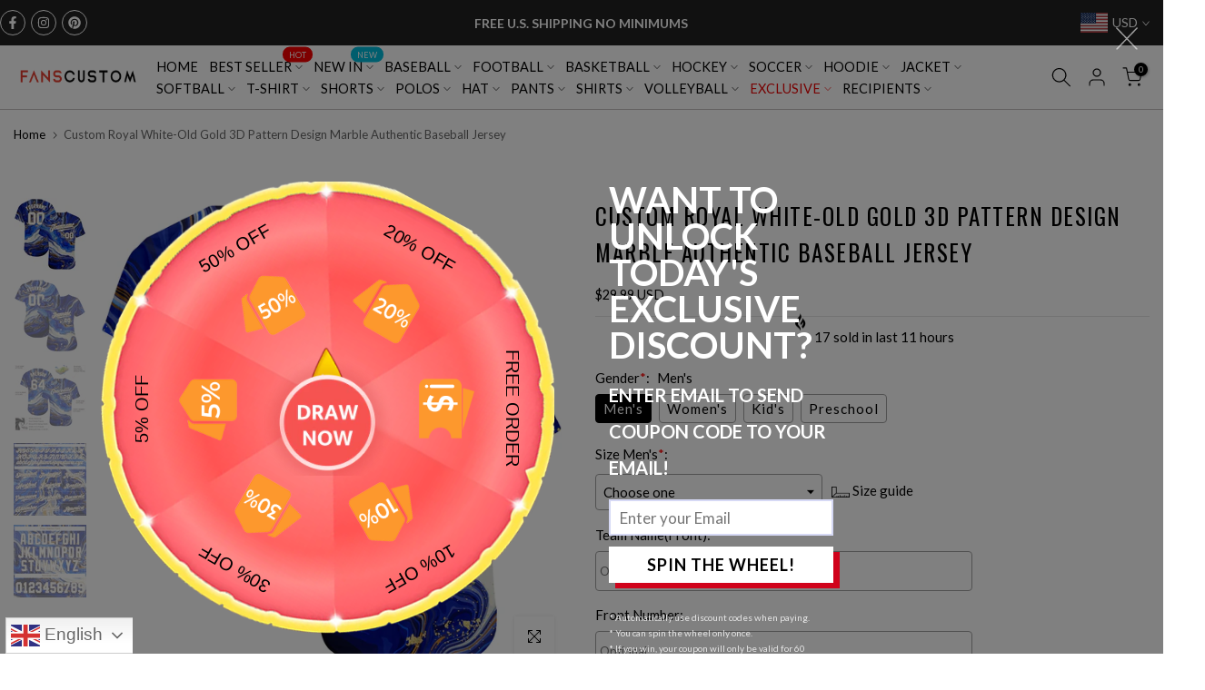

--- FILE ---
content_type: text/html; charset=UTF-8
request_url: https://bigtur.360yituo.com/ShopifyCoupon/index
body_size: 243
content:
{"shopify_coupon":[{"id":"32","type_name":"20% OFF","code":"961338212440","goods_id":"0","image":"https:\/\/bigtur.360yituo.com\/turntable\/upload\/discount_20.png","gravity":"5","background":"#FFF","start_time":"1656320113","shop_id":"17","status":"1","delete_time":"0"},{"id":"33","type_name":"FREE ORDER","code":" ","goods_id":null,"image":"https:\/\/bigtur.360yituo.com\/turntable\/upload\/free_order.png","gravity":"0","background":"#FFF","start_time":"1656320136","shop_id":"17","status":"1","delete_time":"0"},{"id":"34","type_name":"10% OFF","code":"961338310744","goods_id":"0","image":"https:\/\/bigtur.360yituo.com\/turntable\/upload\/discount_10.png","gravity":"83","background":"#FFF","start_time":"1656320170","shop_id":"17","status":"1","delete_time":"0"},{"id":"35","type_name":"30% OFF","code":"966904774744","goods_id":"0","image":"https:\/\/bigtur.360yituo.com\/turntable\/upload\/discount_30.png","gravity":"0","background":"#FFF","start_time":"1656320198","shop_id":"17","status":"1","delete_time":"0"},{"id":"36","type_name":"5% OFF","code":"961338474584","goods_id":"0","image":"https:\/\/bigtur.360yituo.com\/turntable\/upload\/discount_5.png","gravity":"9","background":"#FFF","start_time":"1656320221","shop_id":"17","status":"1","delete_time":"0"},{"id":"37","type_name":"50% OFF","code":"966904741976","goods_id":"0","image":"https:\/\/bigtur.360yituo.com\/turntable\/upload\/discount_50.png","gravity":"0","background":"#FFF","start_time":"1656320249","shop_id":"17","status":"1","delete_time":"0"}]}

--- FILE ---
content_type: text/html; charset=utf-8
request_url: https://www.fanscustom.com/?section_id=search-hidden
body_size: 3109
content:
<div id="shopify-section-search-hidden" class="shopify-section"><link rel="stylesheet" href="//www.fanscustom.com/cdn/shop/t/71/assets/t4s-collection-products.css?v=116765562586198012851725861173" media="all">
<div class="t4s-drawer__header">
   <span class="t4s_as_title" aria-hidden="false">Search Our Site</span>
   <button class="t4s-drawer__close" data-drawer-close aria-label="Close Search"><svg class="t4s-iconsvg-close" role="presentation" viewBox="0 0 16 14"><path d="M15 0L1 14m14 0L1 0" stroke="currentColor" fill="none" fill-rule="evenodd"></path></svg></button>
</div>
<form class="t4s-mini-search__frm t4s-pr" role="search">
   <input type="hidden" name="type" value="product">
   <input type="hidden" name="options[unavailable_products]" value="hide">
   <input type="hidden" name="options[prefix]" value="last"><div class="t4s-mini-search__btns t4s-pr t4s-oh">
      <input data-input-search class="t4s-mini-search__input" autocomplete="off" type="text" name="q" placeholder="Search">
      <button data-submit-search class="t4s-mini-search__submit t4s-btn-loading__svg" type="submit">
         <svg class="t4s-btn-op0" viewBox="0 0 18 19" width="16"><path fill-rule="evenodd" clip-rule="evenodd" d="M11.03 11.68A5.784 5.784 0 112.85 3.5a5.784 5.784 0 018.18 8.18zm.26 1.12a6.78 6.78 0 11.72-.7l5.4 5.4a.5.5 0 11-.71.7l-5.41-5.4z" fill="currentColor"></path></svg>
         <div class="t4s-loading__spinner t4s-dn">
            <svg width="16" height="16" aria-hidden="true" focusable="false" role="presentation" class="t4s-svg__spinner" viewBox="0 0 66 66" xmlns="http://www.w3.org/2000/svg"><circle class="t4s-path" fill="none" stroke-width="6" cx="33" cy="33" r="30"></circle></svg>
         </div>
      </button>
   </div><div data-listKey class="t4s-mini-search__keys">
         <span class="t4s-mini-search__label">Quick search:</span>
         <ul class="t4s-mini-search__listKey t4s-d-inline-block"><li class="t4s-d-inline-block">
              <svg t="1667356907714" class="icon" viewbox="0 0 1024 1024" version="1.1" xmlns="http://www.w3.org/2000/svg" p-id="2611" width="20" height="20"><path d="M336 972.8c-60.8-128-28.8-201.6 19.2-268.8 51.2-76.8 64-150.4 64-150.4s41.6 51.2 25.6 134.4c70.4-80 83.2-208 73.6-256 160 112 230.4 358.4 137.6 537.6 492.8-281.6 121.6-700.8 57.6-745.6 22.4 48 25.6 128-19.2 166.4-73.6-281.6-256-336-256-336 22.4 144-76.8 300.8-172.8 419.2-3.2-57.6-6.4-96-38.4-153.6-6.4 105.6-86.4 188.8-108.8 294.4C89.6 758.4 140.8 860.8 336 972.8L336 972.8z" p-id="2612"></path></svg>
              <a data-key='Baseball' href="/search?type=product&q=Baseball">Baseball </a></li>
            <li class="t4s-d-inline-block">
              <svg t="1667356907714" class="icon" viewbox="0 0 1024 1024" version="1.1" xmlns="http://www.w3.org/2000/svg" p-id="2611" width="20" height="20"><path d="M336 972.8c-60.8-128-28.8-201.6 19.2-268.8 51.2-76.8 64-150.4 64-150.4s41.6 51.2 25.6 134.4c70.4-80 83.2-208 73.6-256 160 112 230.4 358.4 137.6 537.6 492.8-281.6 121.6-700.8 57.6-745.6 22.4 48 25.6 128-19.2 166.4-73.6-281.6-256-336-256-336 22.4 144-76.8 300.8-172.8 419.2-3.2-57.6-6.4-96-38.4-153.6-6.4 105.6-86.4 188.8-108.8 294.4C89.6 758.4 140.8 860.8 336 972.8L336 972.8z" p-id="2612"></path></svg>
              <a data-key='Jacket' href="/search?type=product&q=Jacket">Jacket </a></li>
            <li class="t4s-d-inline-block">
              <svg t="1667356907714" class="icon" viewbox="0 0 1024 1024" version="1.1" xmlns="http://www.w3.org/2000/svg" p-id="2611" width="20" height="20"><path d="M336 972.8c-60.8-128-28.8-201.6 19.2-268.8 51.2-76.8 64-150.4 64-150.4s41.6 51.2 25.6 134.4c70.4-80 83.2-208 73.6-256 160 112 230.4 358.4 137.6 537.6 492.8-281.6 121.6-700.8 57.6-745.6 22.4 48 25.6 128-19.2 166.4-73.6-281.6-256-336-256-336 22.4 144-76.8 300.8-172.8 419.2-3.2-57.6-6.4-96-38.4-153.6-6.4 105.6-86.4 188.8-108.8 294.4C89.6 758.4 140.8 860.8 336 972.8L336 972.8z" p-id="2612"></path></svg>
              <a data-key='Football' href="/search?type=product&q=Football">Football </a></li>
            <li class="t4s-d-inline-block">
              <svg t="1667356907714" class="icon" viewbox="0 0 1024 1024" version="1.1" xmlns="http://www.w3.org/2000/svg" p-id="2611" width="20" height="20"><path d="M336 972.8c-60.8-128-28.8-201.6 19.2-268.8 51.2-76.8 64-150.4 64-150.4s41.6 51.2 25.6 134.4c70.4-80 83.2-208 73.6-256 160 112 230.4 358.4 137.6 537.6 492.8-281.6 121.6-700.8 57.6-745.6 22.4 48 25.6 128-19.2 166.4-73.6-281.6-256-336-256-336 22.4 144-76.8 300.8-172.8 419.2-3.2-57.6-6.4-96-38.4-153.6-6.4 105.6-86.4 188.8-108.8 294.4C89.6 758.4 140.8 860.8 336 972.8L336 972.8z" p-id="2612"></path></svg>
              <a data-key='Basketball' href="/search?type=product&q=Basketball">Basketball </a></li>
            <li class="t4s-d-inline-block">
              <svg t="1667356907714" class="icon" viewbox="0 0 1024 1024" version="1.1" xmlns="http://www.w3.org/2000/svg" p-id="2611" width="20" height="20"><path d="M336 972.8c-60.8-128-28.8-201.6 19.2-268.8 51.2-76.8 64-150.4 64-150.4s41.6 51.2 25.6 134.4c70.4-80 83.2-208 73.6-256 160 112 230.4 358.4 137.6 537.6 492.8-281.6 121.6-700.8 57.6-745.6 22.4 48 25.6 128-19.2 166.4-73.6-281.6-256-336-256-336 22.4 144-76.8 300.8-172.8 419.2-3.2-57.6-6.4-96-38.4-153.6-6.4 105.6-86.4 188.8-108.8 294.4C89.6 758.4 140.8 860.8 336 972.8L336 972.8z" p-id="2612"></path></svg>
              <a data-key='Hockey' href="/search?type=product&q=Hockey">Hockey </a></li>
            <li class="t4s-d-inline-block">
              <svg t="1667356907714" class="icon" viewbox="0 0 1024 1024" version="1.1" xmlns="http://www.w3.org/2000/svg" p-id="2611" width="20" height="20"><path d="M336 972.8c-60.8-128-28.8-201.6 19.2-268.8 51.2-76.8 64-150.4 64-150.4s41.6 51.2 25.6 134.4c70.4-80 83.2-208 73.6-256 160 112 230.4 358.4 137.6 537.6 492.8-281.6 121.6-700.8 57.6-745.6 22.4 48 25.6 128-19.2 166.4-73.6-281.6-256-336-256-336 22.4 144-76.8 300.8-172.8 419.2-3.2-57.6-6.4-96-38.4-153.6-6.4 105.6-86.4 188.8-108.8 294.4C89.6 758.4 140.8 860.8 336 972.8L336 972.8z" p-id="2612"></path></svg>
              <a data-key='Hoodie' href="/search?type=product&q=Hoodie">Hoodie </a></li>
            <li class="t4s-d-inline-block">
              <svg t="1667356907714" class="icon" viewbox="0 0 1024 1024" version="1.1" xmlns="http://www.w3.org/2000/svg" p-id="2611" width="20" height="20"><path d="M336 972.8c-60.8-128-28.8-201.6 19.2-268.8 51.2-76.8 64-150.4 64-150.4s41.6 51.2 25.6 134.4c70.4-80 83.2-208 73.6-256 160 112 230.4 358.4 137.6 537.6 492.8-281.6 121.6-700.8 57.6-745.6 22.4 48 25.6 128-19.2 166.4-73.6-281.6-256-336-256-336 22.4 144-76.8 300.8-172.8 419.2-3.2-57.6-6.4-96-38.4-153.6-6.4 105.6-86.4 188.8-108.8 294.4C89.6 758.4 140.8 860.8 336 972.8L336 972.8z" p-id="2612"></path></svg>
              <a data-key='Soccer' href="/search?type=product&q=Soccer">Soccer </a></li>
            <li class="t4s-d-inline-block">
              <svg t="1667356907714" class="icon" viewbox="0 0 1024 1024" version="1.1" xmlns="http://www.w3.org/2000/svg" p-id="2611" width="20" height="20"><path d="M336 972.8c-60.8-128-28.8-201.6 19.2-268.8 51.2-76.8 64-150.4 64-150.4s41.6 51.2 25.6 134.4c70.4-80 83.2-208 73.6-256 160 112 230.4 358.4 137.6 537.6 492.8-281.6 121.6-700.8 57.6-745.6 22.4 48 25.6 128-19.2 166.4-73.6-281.6-256-336-256-336 22.4 144-76.8 300.8-172.8 419.2-3.2-57.6-6.4-96-38.4-153.6-6.4 105.6-86.4 188.8-108.8 294.4C89.6 758.4 140.8 860.8 336 972.8L336 972.8z" p-id="2612"></path></svg>
              <a data-key='Pants' href="/search?type=product&q=Pants">Pants </a></li>
            </ul>
      </div></form><div data-title-search class="t4s-mini-search__title">Need some inspiration?</div><div class="t4s-drawer__content">
   <div class="t4s-drawer__main">
      <div data-t4s-scroll-me class="t4s-drawer__scroll t4s-current-scrollbar t4s-pr-search__wrap"><div data-skeleton-search class="t4s-skeleton_wrap t4s-dn">
                 <div class="t4s-skeleton_content t4s-row t4s-row-cols-2 t4s-justify-content-center t4s-gx-lg-30 t4s-gy-lg-30 t4s-gx-md-20 t4s-gy-md-20 t4s-gx-10 t4s-gy-20"><div class="t4s-col-item t4s-col-auto">
                             <div class="t4s-row">
                                 <div class="t4s-col-12 t4s-col-item">
                                     <div class="t4s-skeleton_img"></div>
                                 </div>
                                 <div class="t4s-col-12 t4s-col-item">
                                     <div class="t4s-skeleton-txt_wrap">
                                         <div class="t4s-skeleton_txt1"></div>
                                         <div class="t4s-skeleton_txt2"></div>
                                     </div>
                                 </div>
                             </div>
                         </div><div class="t4s-col-item t4s-col-auto">
                             <div class="t4s-row">
                                 <div class="t4s-col-12 t4s-col-item">
                                     <div class="t4s-skeleton_img"></div>
                                 </div>
                                 <div class="t4s-col-12 t4s-col-item">
                                     <div class="t4s-skeleton-txt_wrap">
                                         <div class="t4s-skeleton_txt1"></div>
                                         <div class="t4s-skeleton_txt2"></div>
                                     </div>
                                 </div>
                             </div>
                         </div><div class="t4s-col-item t4s-col-auto">
                             <div class="t4s-row">
                                 <div class="t4s-col-12 t4s-col-item">
                                     <div class="t4s-skeleton_img"></div>
                                 </div>
                                 <div class="t4s-col-12 t4s-col-item">
                                     <div class="t4s-skeleton-txt_wrap">
                                         <div class="t4s-skeleton_txt1"></div>
                                         <div class="t4s-skeleton_txt2"></div>
                                     </div>
                                 </div>
                             </div>
                         </div><div class="t4s-col-item t4s-col-auto">
                             <div class="t4s-row">
                                 <div class="t4s-col-12 t4s-col-item">
                                     <div class="t4s-skeleton_img"></div>
                                 </div>
                                 <div class="t4s-col-12 t4s-col-item">
                                     <div class="t4s-skeleton-txt_wrap">
                                         <div class="t4s-skeleton_txt1"></div>
                                         <div class="t4s-skeleton_txt2"></div>
                                     </div>
                                 </div>
                             </div>
                         </div></div>
             </div>
             <div data-results-search class="t4s-row t4s-row-cols-2 t4s-justify-content-center t4s-gx-lg-30 t4s-gy-lg-30 t4s-gx-md-20 t4s-gy-md-20 t4s-gx-10 t4s-gy-20 t4s-mini-search__content t4s_ratioadapt"><div class="t4s-col-item t4s-col-auto t4s-search-fullwidth__item">
	<div class="t4s-row">
		<div class="t4s-col-12 t4s-col-item">
			<div class="t4s-search-fullwidth__image"><a class="t4s-d-block t4s-pr t4s-oh t4s_ratio t4s-bg-11" href="/products/custom-royal-white-red-baseball-jersey-losanglo0241" style="background: url(//www.fanscustom.com/cdn/shop/products/los_an_0081.jpg?v=1627365280&width=1);--aspect-ratioapt: 1.0">
						<img class="lazyloadt4s" data-src="//www.fanscustom.com/cdn/shop/products/los_an_0081.jpg?v=1627365280&width=1" data-widths="[100,200,400,600,700,800,900,1000,1200,1400,1600]" data-optimumx="2" data-sizes="auto" src="[data-uri]" width="1001" height="1001" alt="Custom Royal White-Red Baseball Jersey">
					</a></div>
		</div>
		<div class="t4s-col-12 t4s-col-item">
			<div class="t4s-search-fullwidth__info">
				<a href="/products/custom-royal-white-red-baseball-jersey-losanglo0241" class="t4s-d-block t4s-widget__pr-title">Custom Royal White-Red Baseball Jersey</a><div class="t4s-widget__pr-price"data-pr-price data-product-price><span class=money>$26.99 USD</span>
</div></div>
		</div>
	</div>
</div>

 <div class="t4s-col-item t4s-col-auto t4s-search-fullwidth__item">
	<div class="t4s-row">
		<div class="t4s-col-12 t4s-col-item">
			<div class="t4s-search-fullwidth__image"><a class="t4s-d-block t4s-pr t4s-oh t4s_ratio t4s-bg-11" href="/products/custom-black-white-gray-baseball-jersey-chicagof0145" style="background: url(//www.fanscustom.com/cdn/shop/products/chicago_0049.jpg?v=1615271528&width=1);--aspect-ratioapt: 1.0">
						<img class="lazyloadt4s" data-src="//www.fanscustom.com/cdn/shop/products/chicago_0049.jpg?v=1615271528&width=1" data-widths="[100,200,400,600,700,800,900,1000,1200,1400,1600]" data-optimumx="2" data-sizes="auto" src="[data-uri]" width="1001" height="1001" alt="Custom Black White-Gray Baseball Jersey">
					</a></div>
		</div>
		<div class="t4s-col-12 t4s-col-item">
			<div class="t4s-search-fullwidth__info">
				<a href="/products/custom-black-white-gray-baseball-jersey-chicagof0145" class="t4s-d-block t4s-widget__pr-title">Custom Black White-Gray Baseball Jersey</a><div class="t4s-widget__pr-price"data-pr-price data-product-price><span class=money>$26.99 USD</span>
</div></div>
		</div>
	</div>
</div>

 <div class="t4s-col-item t4s-col-auto t4s-search-fullwidth__item">
	<div class="t4s-row">
		<div class="t4s-col-12 t4s-col-item">
			<div class="t4s-search-fullwidth__image"><a class="t4s-d-block t4s-pr t4s-oh t4s_ratio t4s-bg-11" href="/products/custom-black-gold-white-baseball-jersey-pittsburghs0079" style="background: url(//www.fanscustom.com/cdn/shop/products/pittsburgh_0027.jpg?v=1615271567&width=1);--aspect-ratioapt: 1.0">
						<img class="lazyloadt4s" data-src="//www.fanscustom.com/cdn/shop/products/pittsburgh_0027.jpg?v=1615271567&width=1" data-widths="[100,200,400,600,700,800,900,1000,1200,1400,1600]" data-optimumx="2" data-sizes="auto" src="[data-uri]" width="1001" height="1001" alt="Custom Black Gold-White Baseball Jersey">
					</a></div>
		</div>
		<div class="t4s-col-12 t4s-col-item">
			<div class="t4s-search-fullwidth__info">
				<a href="/products/custom-black-gold-white-baseball-jersey-pittsburghs0079" class="t4s-d-block t4s-widget__pr-title">Custom Black Gold-White Baseball Jersey</a><div class="t4s-widget__pr-price"data-pr-price data-product-price><span class=money>$26.99 USD</span>
</div></div>
		</div>
	</div>
</div>

 <div class="t4s-col-item t4s-col-auto t4s-search-fullwidth__item">
	<div class="t4s-row">
		<div class="t4s-col-12 t4s-col-item">
			<div class="t4s-search-fullwidth__image"><a class="t4s-d-block t4s-pr t4s-oh t4s_ratio t4s-bg-11" href="/products/custom-royal-white-light-blue-baseball-jersey-kansasc0073" style="background: url(//www.fanscustom.com/cdn/shop/products/kansas_c_0025.jpg?v=1627365286&width=1);--aspect-ratioapt: 1.0">
						<img class="lazyloadt4s" data-src="//www.fanscustom.com/cdn/shop/products/kansas_c_0025.jpg?v=1627365286&width=1" data-widths="[100,200,400,600,700,800,900,1000,1200,1400,1600]" data-optimumx="2" data-sizes="auto" src="[data-uri]" width="1001" height="1001" alt="Custom Royal White-Light Blue Baseball Jersey">
					</a></div>
		</div>
		<div class="t4s-col-12 t4s-col-item">
			<div class="t4s-search-fullwidth__info">
				<a href="/products/custom-royal-white-light-blue-baseball-jersey-kansasc0073" class="t4s-d-block t4s-widget__pr-title">Custom Royal White-Light Blue Baseball Jersey</a><div class="t4s-widget__pr-price"data-pr-price data-product-price><span class=money>$26.99 USD</span>
</div></div>
		</div>
	</div>
</div>

 <div class="t4s-col-item t4s-col-auto t4s-search-fullwidth__item">
	<div class="t4s-row">
		<div class="t4s-col-12 t4s-col-item">
			<div class="t4s-search-fullwidth__image"><a class="t4s-d-block t4s-pr t4s-oh t4s_ratio t4s-bg-11" href="/products/design-baseball-black-black-authentic-jersey-old-gold-ablack01699-cheap" style="background: url(//www.fanscustom.com/cdn/shop/products/black_0169.jpg?v=1631935953&width=1);--aspect-ratioapt: 1.0">
						<img class="lazyloadt4s" data-src="//www.fanscustom.com/cdn/shop/products/black_0169.jpg?v=1631935953&width=1" data-widths="[100,200,400,600,700,800,900,1000,1200,1400,1600]" data-optimumx="2" data-sizes="auto" src="[data-uri]" width="1001" height="1001" alt="Custom Black Black-Old Gold Authentic Baseball Jersey">
					</a></div>
		</div>
		<div class="t4s-col-12 t4s-col-item">
			<div class="t4s-search-fullwidth__info">
				<a href="/products/design-baseball-black-black-authentic-jersey-old-gold-ablack01699-cheap" class="t4s-d-block t4s-widget__pr-title">Custom Black Black-Old Gold Authentic Baseball Jersey</a><div class="t4s-widget__pr-price"data-pr-price data-product-price><span class=money>$26.99 USD</span>
</div></div>
		</div>
	</div>
</div>

 <div class="t4s-col-item t4s-col-auto t4s-search-fullwidth__item">
	<div class="t4s-row">
		<div class="t4s-col-12 t4s-col-item">
			<div class="t4s-search-fullwidth__image"><a class="t4s-d-block t4s-pr t4s-oh t4s_ratio t4s-bg-11" href="/products/custom-red-white-black-baseball-jersey-cincinnatig0085" style="background: url(//www.fanscustom.com/cdn/shop/products/cincinnati_0029.jpg?v=1611626225&width=1);--aspect-ratioapt: 1.0">
						<img class="lazyloadt4s" data-src="//www.fanscustom.com/cdn/shop/products/cincinnati_0029.jpg?v=1611626225&width=1" data-widths="[100,200,400,600,700,800,900,1000,1200,1400,1600]" data-optimumx="2" data-sizes="auto" src="[data-uri]" width="1001" height="1001" alt="Custom Red White-Black Baseball Jersey">
					</a></div>
		</div>
		<div class="t4s-col-12 t4s-col-item">
			<div class="t4s-search-fullwidth__info">
				<a href="/products/custom-red-white-black-baseball-jersey-cincinnatig0085" class="t4s-d-block t4s-widget__pr-title">Custom Red White-Black Baseball Jersey</a><div class="t4s-widget__pr-price"data-pr-price data-product-price><span class=money>$26.99 USD</span>
</div></div>
		</div>
	</div>
</div>

 <div class="t4s-col-item t4s-col-auto t4s-search-fullwidth__item">
	<div class="t4s-row">
		<div class="t4s-col-12 t4s-col-item">
			<div class="t4s-search-fullwidth__image"><a class="t4s-d-block t4s-pr t4s-oh t4s_ratio t4s-bg-11" href="/products/custom-red-white-navy-baseball-jersey-washingtonv0097" style="background: url(//www.fanscustom.com/cdn/shop/products/washington_0033.jpg?v=1615271214&width=1);--aspect-ratioapt: 1.0">
						<img class="lazyloadt4s" data-src="//www.fanscustom.com/cdn/shop/products/washington_0033.jpg?v=1615271214&width=1" data-widths="[100,200,400,600,700,800,900,1000,1200,1400,1600]" data-optimumx="2" data-sizes="auto" src="[data-uri]" width="1001" height="1001" alt="Custom Red White-Navy Baseball Jersey">
					</a></div>
		</div>
		<div class="t4s-col-12 t4s-col-item">
			<div class="t4s-search-fullwidth__info">
				<a href="/products/custom-red-white-navy-baseball-jersey-washingtonv0097" class="t4s-d-block t4s-widget__pr-title">Custom Red White-Navy Baseball Jersey</a><div class="t4s-widget__pr-price"data-pr-price data-product-price><span class=money>$26.99 USD</span>
</div></div>
		</div>
	</div>
</div>

 <div class="t4s-col-item t4s-col-auto t4s-search-fullwidth__item">
	<div class="t4s-row">
		<div class="t4s-col-12 t4s-col-item">
			<div class="t4s-search-fullwidth__image"><a class="t4s-d-block t4s-pr t4s-oh t4s_ratio t4s-bg-11" href="/products/custom-white-royal-red-authentic-baseball-jersey-white0067" style="background: url(//www.fanscustom.com/cdn/shop/products/white_0067.jpg?v=1601447579&width=1);--aspect-ratioapt: 1.0">
						<img class="lazyloadt4s" data-src="//www.fanscustom.com/cdn/shop/products/white_0067.jpg?v=1601447579&width=1" data-widths="[100,200,400,600,700,800,900,1000,1200,1400,1600]" data-optimumx="2" data-sizes="auto" src="[data-uri]" width="1001" height="1001" alt="Custom White Royal-Red Authentic Baseball Jersey">
					</a></div>
		</div>
		<div class="t4s-col-12 t4s-col-item">
			<div class="t4s-search-fullwidth__info">
				<a href="/products/custom-white-royal-red-authentic-baseball-jersey-white0067" class="t4s-d-block t4s-widget__pr-title">Custom White Royal-Red Authentic Baseball Jersey</a><div class="t4s-widget__pr-price"data-pr-price data-product-price><span class=money>$24.99 USD</span>
</div></div>
		</div>
	</div>
</div>

 <div class="t4s-col-item t4s-col-auto t4s-search-fullwidth__item">
	<div class="t4s-row">
		<div class="t4s-col-12 t4s-col-item">
			<div class="t4s-search-fullwidth__image"><a class="t4s-d-block t4s-pr t4s-oh t4s_ratio t4s-bg-11" href="/products/design-baseball-black-black-authentic-jersey-gray-ablack01079-cheap" style="background: url(//www.fanscustom.com/cdn/shop/products/black_0107.jpg?v=1611738229&width=1);--aspect-ratioapt: 1.0">
						<img class="lazyloadt4s" data-src="//www.fanscustom.com/cdn/shop/products/black_0107.jpg?v=1611738229&width=1" data-widths="[100,200,400,600,700,800,900,1000,1200,1400,1600]" data-optimumx="2" data-sizes="auto" src="[data-uri]" width="1001" height="1001" alt="Custom Black Black-Gray Authentic Baseball Jersey">
					</a></div>
		</div>
		<div class="t4s-col-12 t4s-col-item">
			<div class="t4s-search-fullwidth__info">
				<a href="/products/design-baseball-black-black-authentic-jersey-gray-ablack01079-cheap" class="t4s-d-block t4s-widget__pr-title">Custom Black Black-Gray Authentic Baseball Jersey</a><div class="t4s-widget__pr-price"data-pr-price data-product-price><span class=money>$26.99 USD</span>
</div></div>
		</div>
	</div>
</div>

 <div class="t4s-col-item t4s-col-auto t4s-search-fullwidth__item">
	<div class="t4s-row">
		<div class="t4s-col-12 t4s-col-item">
			<div class="t4s-search-fullwidth__image"><a class="t4s-d-block t4s-pr t4s-oh t4s_ratio t4s-bg-11" href="/products/custom-gold-black-white-baseball-jersey-pittsburghs0085" style="background: url(//www.fanscustom.com/cdn/shop/products/pittsburgh_0029.jpg?v=1627365283&width=1);--aspect-ratioapt: 1.0">
						<img class="lazyloadt4s" data-src="//www.fanscustom.com/cdn/shop/products/pittsburgh_0029.jpg?v=1627365283&width=1" data-widths="[100,200,400,600,700,800,900,1000,1200,1400,1600]" data-optimumx="2" data-sizes="auto" src="[data-uri]" width="1001" height="1001" alt="Custom Gold Black-White Baseball Jersey">
					</a></div>
		</div>
		<div class="t4s-col-12 t4s-col-item">
			<div class="t4s-search-fullwidth__info">
				<a href="/products/custom-gold-black-white-baseball-jersey-pittsburghs0085" class="t4s-d-block t4s-widget__pr-title">Custom Gold Black-White Baseball Jersey</a><div class="t4s-widget__pr-price"data-pr-price data-product-price><span class=money>$26.99 USD</span>
</div></div>
		</div>
	</div>
</div>

 <div class="t4s-col-item t4s-col-auto t4s-search-fullwidth__item">
	<div class="t4s-row">
		<div class="t4s-col-12 t4s-col-item">
			<div class="t4s-search-fullwidth__image"><a class="t4s-d-block t4s-pr t4s-oh t4s_ratio t4s-bg-11" href="/products/custom-white-black-strip-black-gray-baseball-jersey-chicagof0081" style="background: url(//www.fanscustom.com/cdn/shop/products/chicago_0028_0e36a510-5530-4eef-b217-c5a85c425e04.jpg?v=1611626385&width=1);--aspect-ratioapt: 1.0">
						<img class="lazyloadt4s" data-src="//www.fanscustom.com/cdn/shop/products/chicago_0028_0e36a510-5530-4eef-b217-c5a85c425e04.jpg?v=1611626385&width=1" data-widths="[100,200,400,600,700,800,900,1000,1200,1400,1600]" data-optimumx="2" data-sizes="auto" src="[data-uri]" width="1001" height="1001" alt="Custom White Black Pinstripe Black-Gray Baseball Jersey">
					</a></div>
		</div>
		<div class="t4s-col-12 t4s-col-item">
			<div class="t4s-search-fullwidth__info">
				<a href="/products/custom-white-black-strip-black-gray-baseball-jersey-chicagof0081" class="t4s-d-block t4s-widget__pr-title">Custom White Black Pinstripe Black-Gray Baseball Jersey</a><div class="t4s-widget__pr-price"data-pr-price data-product-price><span class=money>$26.99 USD</span>
</div></div>
		</div>
	</div>
</div>

 <div class="t4s-col-item t4s-col-auto t4s-search-fullwidth__item">
	<div class="t4s-row">
		<div class="t4s-col-12 t4s-col-item">
			<div class="t4s-search-fullwidth__image"><a class="t4s-d-block t4s-pr t4s-oh t4s_ratio t4s-bg-11" href="/products/custom-black-orange-baseball-jersey-baltimorec0079" style="background: url(//www.fanscustom.com/cdn/shop/products/baltimore_0027.jpg?v=1631935732&width=1);--aspect-ratioapt: 1.0">
						<img class="lazyloadt4s" data-src="//www.fanscustom.com/cdn/shop/products/baltimore_0027.jpg?v=1631935732&width=1" data-widths="[100,200,400,600,700,800,900,1000,1200,1400,1600]" data-optimumx="2" data-sizes="auto" src="[data-uri]" width="1001" height="1001" alt="Custom Black Orange Baseball Jersey">
					</a></div>
		</div>
		<div class="t4s-col-12 t4s-col-item">
			<div class="t4s-search-fullwidth__info">
				<a href="/products/custom-black-orange-baseball-jersey-baltimorec0079" class="t4s-d-block t4s-widget__pr-title">Custom Black Orange Baseball Jersey</a><div class="t4s-widget__pr-price"data-pr-price data-product-price><span class=money>$26.99 USD</span>
</div></div>
		</div>
	</div>
</div>

 <div class="t4s-col-item t4s-col-auto t4s-search-fullwidth__item">
	<div class="t4s-row">
		<div class="t4s-col-12 t4s-col-item">
			<div class="t4s-search-fullwidth__image"><a class="t4s-d-block t4s-pr t4s-oh t4s_ratio t4s-bg-11" href="/products/design-baseball-olive-camo-authentic-salute-to-service-jersey-black-aolive00019-cheap" style="background: url(//www.fanscustom.com/cdn/shop/products/olive_0001.jpg?v=1626765507&width=1);--aspect-ratioapt: 1.0">
						<img class="lazyloadt4s" data-src="//www.fanscustom.com/cdn/shop/products/olive_0001.jpg?v=1626765507&width=1" data-widths="[100,200,400,600,700,800,900,1000,1200,1400,1600]" data-optimumx="2" data-sizes="auto" src="[data-uri]" width="1001" height="1001" alt="Custom Olive Camo-Black Authentic Salute To Service Baseball Jersey">
					</a></div>
		</div>
		<div class="t4s-col-12 t4s-col-item">
			<div class="t4s-search-fullwidth__info">
				<a href="/products/design-baseball-olive-camo-authentic-salute-to-service-jersey-black-aolive00019-cheap" class="t4s-d-block t4s-widget__pr-title">Custom Olive Camo-Black Authentic Salute To Service Baseball Jersey</a><div class="t4s-widget__pr-price"data-pr-price data-product-price><span class=money>$26.99 USD</span>
</div></div>
		</div>
	</div>
</div>

 <div class="t4s-col-item t4s-col-auto t4s-search-fullwidth__item">
	<div class="t4s-row">
		<div class="t4s-col-12 t4s-col-item">
			<div class="t4s-search-fullwidth__image"><a class="t4s-d-block t4s-pr t4s-oh t4s_ratio t4s-bg-11" href="/products/design-baseball-olive-camo-authentic-salute-to-service-jersey-black-aolive00099-cheap" style="background: url(//www.fanscustom.com/cdn/shop/products/olive_0009.jpg?v=1611738391&width=1);--aspect-ratioapt: 1.0">
						<img class="lazyloadt4s" data-src="//www.fanscustom.com/cdn/shop/products/olive_0009.jpg?v=1611738391&width=1" data-widths="[100,200,400,600,700,800,900,1000,1200,1400,1600]" data-optimumx="2" data-sizes="auto" src="[data-uri]" width="1001" height="1001" alt="Custom Olive Camo-Black Authentic Salute To Service Baseball Jersey">
					</a></div>
		</div>
		<div class="t4s-col-12 t4s-col-item">
			<div class="t4s-search-fullwidth__info">
				<a href="/products/design-baseball-olive-camo-authentic-salute-to-service-jersey-black-aolive00099-cheap" class="t4s-d-block t4s-widget__pr-title">Custom Olive Camo-Black Authentic Salute To Service Baseball Jersey</a><div class="t4s-widget__pr-price"data-pr-price data-product-price><span class=money>$26.99 USD</span>
</div></div>
		</div>
	</div>
</div>

 <div class="t4s-col-item t4s-col-auto t4s-search-fullwidth__item">
	<div class="t4s-row">
		<div class="t4s-col-12 t4s-col-item">
			<div class="t4s-search-fullwidth__image"><a class="t4s-d-block t4s-pr t4s-oh t4s_ratio t4s-bg-11" href="/products/custom-white-navy-strip-navy-baseball-jersey-newyk0149" style="background: url(//www.fanscustom.com/cdn/shop/products/new_yk_0051_3b924aba-0837-44d3-97a4-84d1a6d34334.jpg?v=1611736408&width=1);--aspect-ratioapt: 1.0">
						<img class="lazyloadt4s" data-src="//www.fanscustom.com/cdn/shop/products/new_yk_0051_3b924aba-0837-44d3-97a4-84d1a6d34334.jpg?v=1611736408&width=1" data-widths="[100,200,400,600,700,800,900,1000,1200,1400,1600]" data-optimumx="2" data-sizes="auto" src="[data-uri]" width="1001" height="1001" alt="Custom White Navy Pinstripe Navy Baseball Jersey">
					</a></div>
		</div>
		<div class="t4s-col-12 t4s-col-item">
			<div class="t4s-search-fullwidth__info">
				<a href="/products/custom-white-navy-strip-navy-baseball-jersey-newyk0149" class="t4s-d-block t4s-widget__pr-title">Custom White Navy Pinstripe Navy Baseball Jersey</a><div class="t4s-widget__pr-price"data-pr-price data-product-price><span class=money>$26.99 USD</span>
</div></div>
		</div>
	</div>
</div>

 <div class="t4s-col-item t4s-col-auto t4s-search-fullwidth__item">
	<div class="t4s-row">
		<div class="t4s-col-12 t4s-col-item">
			<div class="t4s-search-fullwidth__image"><a class="t4s-d-block t4s-pr t4s-oh t4s_ratio t4s-bg-11" href="/products/design-baseball-black-crimson-authentic-jersey-khaki-ablack00659-cheap" style="background: url(//www.fanscustom.com/cdn/shop/products/black_0065.jpg?v=1601434036&width=1);--aspect-ratioapt: 1.0">
						<img class="lazyloadt4s" data-src="//www.fanscustom.com/cdn/shop/products/black_0065.jpg?v=1601434036&width=1" data-widths="[100,200,400,600,700,800,900,1000,1200,1400,1600]" data-optimumx="2" data-sizes="auto" src="[data-uri]" width="1001" height="1001" alt="Custom Black Crimson-City Cream Authentic Baseball Jersey">
					</a></div>
		</div>
		<div class="t4s-col-12 t4s-col-item">
			<div class="t4s-search-fullwidth__info">
				<a href="/products/design-baseball-black-crimson-authentic-jersey-khaki-ablack00659-cheap" class="t4s-d-block t4s-widget__pr-title">Custom Black Crimson-City Cream Authentic Baseball Jersey</a><div class="t4s-widget__pr-price"data-pr-price data-product-price><span class=money>$26.99 USD</span>
</div></div>
		</div>
	</div>
</div>

 </div></div>
   </div>
</div>

<script>
 $(document).ready(function() {
          $('.t4s-mini-search__frm.t4s-pr').on('submit', function(event) {
            event.preventDefault(); // 阻止表单的默认提交行为
            var searchValue = $(this).find('input[name="q"]').val();
            var newUrl = '/search?type=product&q=' + encodeURIComponent(searchValue);
            window.location.href = newUrl;
        });
  });  
</script></div>

--- FILE ---
content_type: text/css
request_url: https://www.fanscustom.com/cdn/shop/t/71/assets/new_css.css?v=87153796041106671831755220959
body_size: 732
content:
.show{display:block!important}.t4s-sub-menu.is--center-screen .t4s-container .t4s-menu-item.t4s-sub-column-item .t4s-sub-column{width:100%}.t4s-sub-menu .t4s-container .t4s-menu-item.t4s-sub-column-item .t4s-sub-column .t4s-menu-item{width:50%;float:left}ul.t4s-sub-menu li.t4s-menu-item.t4s-item-level-1{width:50%;display:inline-block}.t4s-container .t4s-align-items-center .t4s-d-lg-block.t4s-col-item{padding-left:0}#shopify-section-header-inline{border-bottom:1px solid #c2bcbc}.t4s-page-head .t4s-desc-head{max-width:100%}.bigtur_default .bubble:before,.bubble:after{top:52px!important;left:43px!important;transform:rotate(180deg)}.collection_description{text-align:center}.collection_description p{display:inline-block;margin:0 auto;padding:5px 25px;border:1px solid #333}@media (min-width: 1025px){.t4s-header-layout_logo_left .t4s-col-group_btns{min-width:9%!important}.t4s-row .t4s-col-lg-2.t4s-col-md-4.t4s-col-6.t4s-text-center.t4s-text-lg-start.t4s-col-item{width:13%}}@media (max-width: 786px){#b_top-bar-2{display:block!important;position:fixed;top:94%;z-index:10000;background:#fff;border-radius:5px;border:1px solid #e8e8e8;height:42px;line-height:40px;width:115px;right:5px}#b_top-bar-2 .t4s-top-bar__currencies .flagst4,#b_top-bar-2 .t4s-top-bar__currencies .t4s-ion-select-arrow{color:#403f3f}.t4s-dropdown__wrapper.is-style-mb--false.is--opened{border-radius:5px;width:115px!important;top:-17px!important}.t4s-layout-default .t4s-col-6{width:100%}.t4s-has-btn-view-all .t4s-btn-base,.t4s-prs-footer{margin:0 auto!important}ul.t4s-mini-search__listKey.t4s-d-inline-block{display:grid!important;grid-template-columns:50% 1fr}}.t4s-mini-search__listKey .t4s-d-inline-block{border:1px solid black;text-align:center;padding:2px 15px;margin:8px}.icon-f-09:before{background:url(https://cdn.shopify.com/s/files/1/0576/9294/6630/files/ruler1.png?v=1650951351) no-repeat 50%/contain;height:15px;content:"";width:20px;display:inline-block;vertical-align:text-bottom}.modal{display:none;bottom:0;left:0;opacity:1;overflow:hidden;position:fixed;right:0;top:0;z-index:30;color:#fff;align-items:center;justify-content:center}.modal.modal--quick-shop{align-items:flex-start}.modal a,.modal a:hover{color:inherit}.modal .btn:not([disabled]):not(.btn--secondary):not(.btn--body),.modal .btn:not([disabled]):not(.btn--secondary):not(.btn--body):hover{color:#fff;color:var(--colorBtnPrimaryText)}.modal-open .modal .modal__inner{animation:modal-open .5s forwards}.modal-open .modal:before{content:"";position:fixed;top:0;left:0;width:100%;height:100%;background-color:#000;opacity:.5;animation:overlay-on .5s forwards;cursor:pointer}.product-loox{display:flex;flex-direction:row;justify-content:space-between}.t4s-wrapper__wide #shopify-section-template--17706116284709__340f9b27-94ea-46c6-b457-fa44e58a0643 .t4s-container img{padding:30px}.bigtur_div_extend.active{position:absolute;margin:-70px 3px 3px}@media only screen and (max-width:768px){#modalProductInfo{top:10%}.t4s-page-section-heading.t4s-pr.lazyloadt4sed{padding-bottom:0}}#modalProductInfo .modal-content{background:#fff;height:600px;overflow:auto;border-radius:8px;box-shadow:#00000080 0 5px 15px;z-index:1000;position:relative;padding:30px 15px}@media (min-width: 768px){#modalProductInfo .modal-content{width:1000px;margin:7% auto}.t4s-wrapper__wide #shopify-section-template--17706116284709__340f9b27-94ea-46c6-b457-fa44e58a0643 .t4s-container{max-width:1000px}}.saso-volumes{margin:20px 0 0 15px;width:95%}.saso-volumes h5{color:#f45b4f;font-weight:700;font-size:18px;line-height:30px;text-align:center;background:#eee;margin:0}.saso-volumes .saso-table th,td{text-align:center}.t4s-product__review.t4s-d-block{display:inline-block!important}.add_div{display:contents}.gt_container-z01fqb .gt_switcher .gt_selected a,.gt_container-z01fqb .gt_switcher{width:140px}.gt_switcher_wrapper{left:.5%!important}@media (min-width: 768px){.t4s-section-main.t4s-main-cart .t4s-container form{display:flex}.left-col.cart_items{-webkit-box-flex:0;-ms-flex:0 0 60%;flex:0 0 60%;max-width:60%;margin-right:30px}.t4s-section-main.t4s-main-cart .t4s-container .right-col{-webkit-box-flex:0;-ms-flex:0 0 38%;flex:0 0 38%;max-width:38%;padding-left:25px;margin-top:17px}.t4s-container .right-col .t4s-order-4.t4s-col-md-6{width:100%}.t4s-container .right-col .t4s-order-4.t4s-col-md-6 button{margin:8px 0!important;width:100%}.right-col .t4s-btn-base.t4s-btn-size-2{font-size:18px}.right-col .t4s-row{display:block}.pc_hide{display:none}}@media (max-width: 768px){.right-col{margin-top:22px}.right-col .t4s-cart-note__label{text-align:left;font-size:16px;font-weight:700}#MainContent .t4s-page-section-heading{margin-bottom:0}#MainContent .t4s-main-cart,#recently_wrap .t4s-container-wrap{margin-top:0}.mobile_hide{display:none}.gt_switcher_wrapper{top:94%}}
/*# sourceMappingURL=/cdn/shop/t/71/assets/new_css.css.map?v=87153796041106671831755220959 */


--- FILE ---
content_type: application/javascript
request_url: https://cdnbevi.spicegems.com/js/serve/privatecustom.myshopify.com/v1/index_3ac23ec4d4d865c9677776a78a9dac8612b01d07.js?v=live312&shop=privatecustom.myshopify.com
body_size: 3732
content:
if(void 0===SPICEVIA)var SPICEVIA={};SPICEVIA.SGvarintsImage=function(){window.location;var e="privatecustom",t={"is_active":"1","show_on":0,"theme_id":"769","evi_fimg_skip":0,"evi_product_show":"default","sg_script_run":"1","w_w_liquid":"1","user_batches":"1","isCreateScriptTag":"0","sg_solved":"0"};let a,i,o,d,n,r,s,c,l,m,p,u,h,f="undefined"!=typeof spice_allImages&&0!==spice_allImages.length,v=[],y=[],_={},g=!1,S="",w=!1;s={"t_name":"Gecko V(6)","productblock":"empty","thumbList":"empty","variant_selector":"empty","update_fimg":"empty","otherImgSelector":null,"type":"1","scroller":null,"slideDots":null}.t_name;let b,T=!0;let q={conditions:function(){let a=window.Shopify.shop.replace(".myshopify.com",""),i=window.location.host.replace(".myshopify.com","")===e||a===e,o=-1!==window.location.href.split("/").indexOf("products");i&&"1"===t.is_active&&o?q.setJquery():q.opacity("r")},setJquery:function(){if("undefined"==typeof jQuery||"object"==typeof jQuery){var e=document.createElement("script");e.type="text/javascript",e.src="https://cdn.jsdelivr.net/combine/npm/jquery@3.5.0/dist/jquery.min.js",document.head.appendChild(e),e.onload=f?q.checkLiquid:q.getProductData}else $=jQuery,f?q.checkLiquid():q.getProductData()},checkLiquid:function(){_=spice_mainObject,v=spice_allImages,y=spice_commonImages,d=spice_allTags,n=spice_allVariants,a=spice_evi_productJSON,r=a.media,q.checkTags()},getProductData:async function(){let e=window.location.href.split("/").indexOf("products"),t=window.location.href.split("/")[e+1];t=t.split("?")[0];let s=q.isDefined("window.Shopify.routes.root")?window.Shopify.routes.root:"/",c=await q.sendRequest([`${s}products/${t}.js`,`${s}products/${t}.json`]);a=c[0],i=c[1],o=i.product.images,d=a.tags,n=i.product.variants,r=a.media,q.setImageData()},isDefined:function(e){const t=e.split(".");let a=window;return t.every((e=>(a=a[e],a&&void 0!==a)))},setImageData:function(){let e,t=!1;a.media.forEach(((e,t)=>{"image"!=e.media_type&&o.splice(e.position-1,0,{src:e.preview_image.src,variant_ids:[]})})),o.forEach(((a,i)=>{a.variant_ids.length>0?(t=!0,e=a.variant_ids):t||y.push(a.src.replace("https:","").split("?")[0]),void 0!==e&&e.forEach(((e,t)=>{void 0===_[e]?_[e]=[a.src.replace("https:","").split("?")[0]]:_[e].push(a.src.replace("https:","").split("?")[0])})),v.push(a.src.replace("https:","").split("?")[0])})),q.checkTags()},checkTags:function(){let e=t.evi_product_show,a=d.indexOf("evi_showorno")>-1;return"hide"===e&&a||"show"===e&&!a?(q.opacity("r"),!1):("1"===t.evi_fimg_skip&&y.shift(),Object.keys(_).length<2||v.length<2?(q.opacity("r"),!1):void q.setSelectors())},setSelectors:function(){if(isGrid=$("[data-main-media][data-isotopet4s-js]").length>0,isVideo=$("[data-main-media] [data-media-type='video']").length>0,!isGrid&&(void 0===T4SThemeSP.initCarousel&&void 0===T4SThemeSP.Carousel||"undefined"==typeof Flickityt4s||!$("[data-main-media]").hasClass("flickityt4s-enabled")))return setTimeout((function(){q.setSelectors()}),10),!1;if(isVideo&&void 0===Shopify.Video)return setTimeout((()=>{q.setSelectors()}),20),!1;m=$("[data-main-media] [data-product-single-media-wrapper]"),p=$("[data-thumb__scroller] .t4s-carousel__nav .t4s-carousel__nav-item"),h=void 0!==$("[data-product-featured]").data("zoomOptions"),"none"==$("[data-product-featured]").data("productFeatured").main_click?u=!1:(window.innerWidth<768&&$("[data-product-featured]").data("productFeatured").enable_zoom_click_mb||"pswp"==$("[data-product-featured]").data("productFeatured").main_click)&&(u=!0,$(m).find(".is-pswp-disable").removeClass("is-pswp-disable")),l=$(m).length>0?"1":"0",q.setEvents()},setEvents:function(){let e;e=$("input[name^=id]:checked, select[name^=id], input[name=id], hidden[name^=id]").val()||new URL(document.location).searchParams.get("variant")||99,$("body").on("click","#MainContent ul.swatches-select li, #MainContent .t4s-form__product [data-swatch-item]",(function(){$("[data-product-single-media-group]").css("opacity",0),$(".drift-bounding-box, .drift-zoom-pane").remove(),setTimeout((function(){e=$("input[name^=id]:checked, select[name^=id], input[name=id], hidden[name^=id]").val()||new URL(document.location).searchParams.get("variant")||99,q.getVariantImages(parseInt(e))}),50)})),window.addEventListener("SGSwatch:eventCompleted",(t=>{"master"==t.detail.productType&&t.detail.productData.id==a.id&&($("[data-product-single-media-group]").css("opacity",0),$(".drift-bounding-box, .drift-zoom-pane").remove(),setTimeout((function(){e=t.detail.variantDetails.id,q.getVariantImages(parseInt(e))}),51))})),q.getVariantImages(parseInt(e))},getVariantImages:function(e){if(b===e)return $("[data-product-single-media-group]").css("opacity",1),q.opacity("r"),!1;let t;b=e,99===e&&(e=parseInt(Object.keys(_)[0])),t=null==e||null==_[e]?v:_[e].concat(y),isGrid&&window.innerWidth>767?q.removeAppendGrid(t):q.removeAppend(t)},removeAppendGrid:function(e){try{try{$("[data-main-media]").removeClass("isotopet4s-enabled"),$("[data-main-media]").isotopet4s(),isGrid&&$("[data-main-media]").isotopet4s("destroy")}catch(e){}$("[data-thumb__scroller]").css("display",""),$("[data-main-media] [data-product-single-media-wrapper]").remove(),$("[data-thumb__scroller] .t4s-carousel__nav .t4s-carousel__nav-item").remove(),e.forEach(((e,t)=>{let a=v.indexOf(e);if($("[data-thumb__scroller] .t4s-carousel__nav").append(p[a]),"image"!==$(m[a]).attr("data-media-type"))if($(m[a]).removeClass("is--adding"),$(m[a]).find(".t4s-pr").attr("loaded",!1),$(m[a]).find(".plyr__video-wrapper").length>0){let e=$(m[a]).find("video").clone();$(m[a]).find(".t4s-product__media").after(e),$(m[a]).find(".plyr").remove(),$("[data-main-media]").append($(m[a]).clone())}else $(m[a]).find("template").length>0?(vdo=m[a].querySelector("template").content.querySelector("video").cloneNode(),m[a].querySelector(".t4s-product__media").after(vdo),$("[data-main-media]").append($(m[a]).clone())):$("[data-main-media]").append($(m[a]).clone());else $("[data-main-media]").append($(m[a]).clone())})),$("[data-product-single-media-group]").css("opacity",1),!function(e){var t=e.find(".t4s-product__media-item:not(.is--media-hide)"),a=t.length;(4==a||a>5)&&(a="normal"),e.attr("data-media-sizes",a),e.find(".t4s-product__media-item:not(.is--media-hide):last").addClass("is--media-last"),e.find(".t4s-product__media-item").attr("data-index",""),t.each((function(e){$(this).attr("data-index",e)}))}($("[data-main-media]")),q.initProductVideo(),h&&$("[data-product-featured]").removeClass("is-zoom-enabled"),window.innerWidth<768&&u&&$("[data-main-media] .is-pswp-disable").removeClass("is-pswp-disable"),h&&($(".drift-bounding-box, .drift-zoom-pane").remove(),void 0!==T4SThemeSP.ProductZoom&&T4SThemeSP.ProductZoom()),setTimeout((()=>{$("[data-main-media] [data-product-single-media-wrapper] img").removeClass("lazyloadt4sing").addClass("lazyloadt4sed"),$("[data-thumb__scroller] .t4s-carousel__nav .t4s-carousel__nav-item img").removeClass("lazyloadt4sing").addClass("lazyloadt4sed"),$("[data-thumb__scroller]").css("opacity",1)}),30);let t=document.querySelectorAll("[data-main-media] [data-product-single-media-wrapper]"),a=document.querySelector(".t4s-section-header");a&&a.dispatchEvent(new Event("preventHeaderReveal")),setTimeout((()=>{T?(T=!1,window.scrollTo({top:0,behavior:"smooth"})):!T&&t.length>0&&t[0].scrollIntoView({behavior:"smooth"})}),20),q.opacity("r"),"0"!==l&&f||(S="0"!==l||f?f?"Error From Selectors":"Liquid Not Available":"Liquid and Selectors aren't available","0"!==l&&0!==parseInt(c)||q.prepareURLStructure())}catch(e){$(".sg-opacity").remove(),q.opacity("r"),w=!0,S=e.message,console.warn(e.message),q.prepareURLStructure()}finally{setTimeout((function(){$(".sg-opacity").remove(),q.opacity("r")}),300)}},removeAppend:function(e){try{let t=document.querySelectorAll("[data-main-media]").length>0&&document.querySelector("[data-main-media]").clientHeight;if($("[data-main-media]").css("height",`${t}px`),void 0!==document.querySelector("[data-main-media]").flickityt4s&&document.querySelector("[data-main-media]").flickityt4s.destroy(),$("[data-main-media] [data-product-single-media-wrapper]").remove(),$("[data-thumb__scroller] .t4s-carousel__nav .t4s-carousel__nav-item").remove(),e.forEach(((e,t)=>{let a=v.indexOf(e);if($("[data-thumb__scroller] .t4s-carousel__nav").append(p[a]),"image"!==$(m[a]).attr("data-media-type"))if($(m[a]).removeClass("is--adding"),$(m[a]).find(".t4s-pr").attr("loaded",!1),$(m[a]).find(".plyr__video-wrapper").length>0){let e=$(m[a]).find("video").clone();$(m[a]).find(".t4s-product__media").after(e),$(m[a]).find(".plyr").remove(),$("[data-main-media]").append($(m[a]).clone())}else $(m[a]).find("template").length>0?(vdo=m[a].querySelector("template").content.querySelector("video").cloneNode(),m[a].querySelector(".t4s-product__media").after(vdo),$("[data-main-media]").append($(m[a]).clone())):$("[data-main-media]").append($(m[a]).clone());else $("[data-main-media]").append($(m[a]).clone())})),$(".t4s-shipping-list").addClass("flickityt4s-later"),void 0!==T4SThemeSP.initCarousel)T4SThemeSP.initCarousel();else{let e=document.querySelector("[data-main-media]");void 0!==T4SThemeSP.Carousel&&new T4SThemeSP.Carousel(e)}$("[data-product-single-media-group]").css("opacity",1),q.initProductVideo(),h&&$("[data-product-featured]").removeClass("is-zoom-enabled"),window.innerWidth<768&&u&&$("[data-main-media] .is-pswp-disable").removeClass("is-pswp-disable"),h&&($(".drift-bounding-box, .drift-zoom-pane").remove(),void 0!==T4SThemeSP.ProductZoom&&T4SThemeSP.ProductZoom()),"image"==(void 0!==document.querySelector("[data-main-media]").flickityt4s&&document.querySelector("[data-main-media]").flickityt4s.currentSlide&&document.querySelector("[data-main-media]").flickityt4s.currentSlide.getAttribute("data-media-type"))&&$(".t4s-product__media-wrapper .t4s-pr-group-btns").removeAttr("hidden"),setTimeout((()=>{$("[data-main-media] [data-product-single-media-wrapper] img").removeClass("lazyloadt4sing").addClass("lazyloadt4sed"),$("[data-thumb__scroller] .t4s-carousel__nav .t4s-carousel__nav-item img").removeClass("lazyloadt4sing").addClass("lazyloadt4sed"),$("[data-thumb__scroller] .t4s-carousel__nav .t4s-carousel__nav-item").eq(0).click(),$("[data-thumb__scroller]").css("opacity",1)}),30),setTimeout((()=>{$("[data-main-media]").css("height","")}),350),q.opacity("r"),"0"!==l&&f||(S="0"!==l||f?f?"Error From Selectors":"Liquid Not Available":"Liquid and Selectors aren't available","0"!==l&&0!==parseInt(c)||q.prepareURLStructure())}catch(e){$(".sg-opacity").remove(),q.opacity("r"),w=!0,S=e.message,console.warn(e.message),q.prepareURLStructure()}finally{setTimeout((function(){$(".sg-opacity").remove(),q.opacity("r")}),300)}},initProductVideo:function(){try{if(productMediaTypeVideos=document.querySelectorAll('[data-main-media] [data-media-type="video"], [data-media-type="external_video"]'),productMediaTypeVideos.length<1)return;productMediaTypeVideos.forEach((function(e){!function(e){let t=e.closest("[data-product-single-media-wrapper]"),a="true"==t.getAttribute("data-enable-video-looping"),i="true"==t.getAttribute("data-enable-video-muting"),o="true"==t.getAttribute("data-enable-video-autoplaying"),d=e.querySelector("iframe, video"),n=new Shopify.Video(d,{loop:{active:a},volume:i?0:1,muted:i});t.classList.add("is-media__initialized");let r=function(){n&&n.pause()};t.addEventListener("mediaHidden",r),t.addEventListener("xrLaunch",r),t.addEventListener("mediaVisible",(function(){!T4SThemeSP.isTouch&&o&&n&&n.play()}))}(e)}))}catch(e){}},opacity:function(e){if(document.querySelectorAll("style#spiceMviOpacity").length>0&&"r"===e)return document.querySelectorAll("style#spiceMviOpacity").forEach((e=>{e.remove()})),!0;if("c"===e){let e=document.createElement("STYLE");return e.id="spiceMviOpacity",e.innerHTML="div.product-images {opacity: 0 !important}",document.head.append(e),!0}return!1},sendRequest:async function(e){let t=[];e.forEach((e=>{let a=new Promise((function(t,a){let i=new XMLHttpRequest;i.open("GET",e),i.onload=function(){t(i.response)},i.send()}));t.push(a)}));return(await Promise.all(t).then((e=>e)).catch((e=>{throw e}))).map((e=>JSON.parse(e)))},sendErrorRequest:function(e,t){return $.post(e,{data:t},"json")},prepareURLStructure:function(){let a="1"===l&!f;a+="";let i="1"===l&!w;if(i=i.toString(),q.isDefined("Shopify.theme.role")&&"main"!==Shopify.theme.role)return!1;if(0===parseInt(t.sg_script_run)||g)return!1;const{id:o,schema_name:d,schema_version:n}=q.isDefined("Shopify.theme")&&Shopify.theme;let r={is_liquid:+f,users_theme:d||"Not found",script_theme:s,shop_name:e,app_status:1,error_msg:S,is_selector_present:l,w_w_liquid:a,evi_run:i,themeInfo:{themeId:o||"Not found",themeVersion:n||"Not Found"},productUrl:window.location.href};q.sendErrorRequest("https://evi.spicegems.com/themeliquidissue",r).done((function(){g=!0})).fail((function(e){}))}};f||q.opacity("r"),q.conditions()},function(){if(window.SPICEVIAScript)return!1;window.SPICEVIAScript=!0;let e=document.createElement("STYLE");e.id="spiceMviOpacity",e.innerHTML=".t4s-product__media-wrapper {opacity: 0 !important}",document.head.append(e),"complete"===document.readyState||"loading"!==document.readyState&&!document.documentElement.doScroll?setTimeout((()=>{SPICEVIA.SGvarintsImage()}),100):document.addEventListener("DOMContentLoaded",(()=>{setTimeout((()=>{window.SPICEVIAScript=!0,SPICEVIA.SGvarintsImage()}),300)}))}();
// Gecko V(6)

--- FILE ---
content_type: text/javascript
request_url: https://www.fanscustom.com/cdn/shop/t/71/assets/predictive-search.min.js?v=97238406737842545301725869272
body_size: 1505
content:
!function(t) {
    "use strict";
    t(window),
    t(document),
    t("html");
    var e = t("body")
      , s = (T4Srequest.page_type,
    T4Sroutes.search_url)
      , i = T4SThemeSP.cacheNameFirst
      , n = !!("ontouchstart"in window || window.DocumentTouch && window.document instanceof DocumentTouch || window.navigator.maxTouchPoints || window.navigator.msMaxTouchPoints)
      , r = function() {
        function i(e) {
            this.container = e,
            this.$container = t(e),
            this.deferRequestBy = 300,
            this.cachedResults = {},
            this.$form = this.$container.find("[data-frm-search]"),
            this.form = this.$form[0],
            this.$input = this.$container.find("[data-input-search]"),
            this.input = this.$input[0],
            this.$results = this.$container.find("[data-results-search]"),
            this.results = this.$results[0],
            this.$skeleton = this.$container.find("[data-skeleton-search]"),
            this.$formListkey = this.$form.find("[data-listkey-search]"),
            this.isOpen = !1,
            this.sectionID = this.$container.attr("data-sid") || "predictive-search",
            this.$title = this.$container.find("[data-title-search]"),
            this.title = this.$title[0],
            this.$viewall = this.$container.find("[data-viewAll-search]"),
            this.viewall = this.$viewall[0],
            this.$select = this.$container.find("[data-cat-search]>select"),
            this.select = this.$select[0],
            this.currentVal = this.$select.val() || "*",
            this.hasClassTerms = !1,
            this.searchUrlForm = this.$form.serialize(),
            this.setupEventListeners(),
            this.onClickKey()
        }
        return i.prototype = Object.assign({}, i.prototype, {
            setupEventListeners: function() {
                this.form.addEventListener("submit", this.onFormSubmit.bind(this)),
                this.input.addEventListener("input", this.debounce(t => {
                    this.onChange(t)
                }
                , this.deferRequestBy).bind(this)),
                this.input.addEventListener("focus", this.onFocus.bind(this)),
                this.select && this.select.addEventListener("change", this.onChangeSelectCat.bind(this)),
                this.container.addEventListener("focusout", this.onFocusOut.bind(this)),
                this.container.addEventListener("keyup", this.onKeyup.bind(this)),
                this.container.addEventListener("keydown", this.onKeydown.bind(this))
            },
            debounce: function(t, e) {
                let s;
                return (...i) => {
                    clearTimeout(s),
                    s = setTimeout( () => t.apply(this, i), e)
                }
            },
            getQuery: function() {
                var t = this.input.value.trim();
                if (this.select) {
                    var e = this.currentVal.trim();
                    "*" != e && (t = `product_type:${e} AND ${t}`)
                }
                return t
            },
            onChange: function() {
                var t = this.getQuery();
                if (!t.length)
                    return this.close(!0),
                    void (this.hasClassTerms && (this.form.classList.remove("has--search-terms"),
                    this.hasClassTerms = !1));
                this.getSearchResults(t),
                this.hasClassTerms || (this.form.classList.add("has--search-terms"),
                this.hasClassTerms = !0)
            },
            onFormSubmit: function(t) {
                this.getQuery().length && !this.container.querySelector('[aria-selected="true"] a') || t.preventDefault()
            },
            onFocus: function() {
                const t = this.getQuery();
                t.length && ("true" === this.container.getAttribute("results") ? this.open() : this.getSearchResults(t))
            },
            onChangeSelectCat: function() {
                this.currentVal = this.$select.val();
                const t = this.getQuery();
                t.length && this.getSearchResults(t)
            },
            onClickKey: function() {
                var e, s = this;
                s.$container.find("[data-listKey]").on("click", "[data-key]", function(i) {
                    i.preventDefault();
                    var r = t(this);
                    n ? s.$input.val(r.attr("data-key")) : (s.$input.val(r.attr("data-key")).focus(),
                    s.$container.addClass("showing--results"),
                    clearTimeout(e),
                    e = setTimeout(function() {
                        s.$container.removeClass("showing--results")
                    }, 1500)),
                    s.input.dispatchEvent(new Event("input",{
                        bubbles: !0
                    }))
                }),
                s.$form.on("click", "[data-clear-search]", function(t) {
                    t.preventDefault(),
                    s.$input.val(""),
                    s.input.dispatchEvent(new Event("input",{
                        bubbles: !0
                    }))
                }),
                s.$container.on("opendDrawer", function(e) {
                    n || t(this).one("transitionend webkitTransitionEnd oTransitionEnd", function() {
                        s.$input.focus()
                    })
                })
            },
            onFocusOut: function() {
                setTimeout( () => {
                    this.container.contains(document.activeElement) || this.close()
                }
                )
            },
            onKeyup: function(t) {
                switch (this.getQuery().length || this.close(!0),
                t.preventDefault(),
                t.code) {
                case "ArrowUp":
                    this.switchOption("up");
                    break;
                case "ArrowDown":
                    this.switchOption("down");
                    break;
                case "Enter":
                    this.selectOption()
                }
            },
            onKeydown: function(t) {
                "ArrowUp" !== t.code && "ArrowDown" !== t.code || t.preventDefault()
            },
            switchOption: function(t) {
                if (!this.container.getAttribute("open"))
                    return;
                const e = "up" === t
                  , s = this.results.querySelector('[aria-selected="true"]')
                  , i = this.results.querySelectorAll("li");
                let n = this.results.querySelector("li");
                e && !s || (!e && s ? n = s.nextElementSibling || i[0] : e && (n = s.previousElementSibling || i[i.length - 1]),
                n !== s && (n.setAttribute("aria-selected", !0),
                s && s.setAttribute("aria-selected", !1),
                this.setLiveRegionText(n.textContent),
                this.input.setAttribute("aria-activedescendant", n.id)))
            },
            selectOption: function() {
                const t = this.container.querySelector('[aria-selected="true"] a, [aria-selected="true"] button, .t4s-mini-search__viewAll');
                t && t.click()
            },
            getSearchResults: function(t) {
                const e = t.replace(" ", "-").toLowerCase();
                this.setLiveRegionLoadingState(),
                this.cachedResults[e] ? this.renderSearchResults(this.cachedResults[e]) : fetch(`${s}/?${this.searchUrlForm}${encodeURIComponent(t)}&section_id=${this.sectionID}`).then(t => {
                    if (!t.ok) {
                        var e = new Error(t.status);
                        throw this.close(),
                        e
                    }
                    return t.text()
                }
                ).then(t => {
                    const s = (new DOMParser).parseFromString(t, "text/html").querySelector(`#shopify-section-${this.sectionID}`).innerHTML;
                    this.cachedResults[e] = s,
                    this.renderSearchResults(s)
                }
                ).catch(t => {
                    throw this.close(),
                    t
                }
                )
            },
            setLiveRegionLoadingState: function() {
                this.$skeletonElement = this.statusElement || this.$skeleton,
                this.$skeletonElement.show(),
                this.$results.hide(),
                this.$formListkey.hide(),
                this.$viewall.hide(),
                this.container.setAttribute("loading", !0)
            },
            renderSearchResults: function(t) {
                var s = (new DOMParser).parseFromString(t, "text/html");
                this.title && (this.title.innerHTML = s.querySelector("[data-title-search]").innerHTML),
                this.results && (this.results.innerHTML = s.querySelector("[data-results-search]").innerHTML);
                try {
                    this.viewall.innerHTML = s.querySelector("[data-viewAll-search]").innerHTML
                } catch (t) {}
                e.trigger("currency:update"),
                this.container.setAttribute("results", !0),
                this.setLiveRegionResults(),
                this.open()
            },
            setLiveRegionResults: function() {
                this.$skeletonElement.hide(),
                this.$results.show(),
                this.$viewall.show(),
                this.$formListkey.show(),
                this.$title.show(),
                this.container.removeAttribute("loading")
            },
            getResultsMaxHeight: function() {
                return this.resultsMaxHeight = window.innerHeight - document.querySelector(".t4s-section-header").getBoundingClientRect().bottom,
                this.resultsMaxHeight
            },
            open: function() {
                this.results.style.maxHeight = this.resultsMaxHeight || `${this.getResultsMaxHeight()}px`,
                this.container.setAttribute("open", !0),
                this.input.setAttribute("aria-expanded", !0),
                this.isOpen = !0
            },
            close: function(t=!1) {
                t && (this.input.value = "",
                this.container.removeAttribute("results"));
                const e = this.container.querySelector('[aria-selected="true"]');
                e && e.setAttribute("aria-selected", !1),
                this.input.setAttribute("aria-activedescendant", ""),
                this.container.removeAttribute("open"),
                this.input.setAttribute("aria-expanded", !1),
                this.resultsMaxHeight = !1,
                this.results.removeAttribute("style"),
                this.isOpen = !1
            }
        }),
        i
    }();
    T4SThemeSP.predictiveSearchInt = function() {
        var e, s, n, h;
        function o() {
            t("[data-predictive-search]:not(is--inted)").each(function() {
                t(this).addClass("is--inted"),
                this.predictiveSearch = new r(this)
            })
        }
        e = "timeSearchT4s" + i,
        s = "dataSearchT4s" + i,
        n = isStorageSpSession && sessionStorage.getItem(e) || 0,
        n = parseInt(n),
        h = t("#t4s-search-hidden"),
        n > 0 && n >= Date.now() ? T4SThemeSP.Helpers.promiseStylesheet(T4Sconfigs.stylesheet4).then(function() {
            h.html(sessionStorage.getItem(s)),
            o()
        }) : T4SThemeSP.getToFetchSection("?section_id=search-hidden").then(i => {
            "NVT_94" != i && T4SThemeSP.Helpers.promiseStylesheet(T4Sconfigs.stylesheet4).then(function() {
                h.html(t(i).html()),
                o(),
                isStorageSpSession && (n = Date.now() + 24e6,
                sessionStorage.setItem(e, n),
                sessionStorage.setItem(s, t(i).html()))
            })
        }
        )
    }
}(jQuery_T4NT),
jQuery_T4NT(document).ready(function(t) {
    T4SThemeSP.predictiveSearchInt()
});
